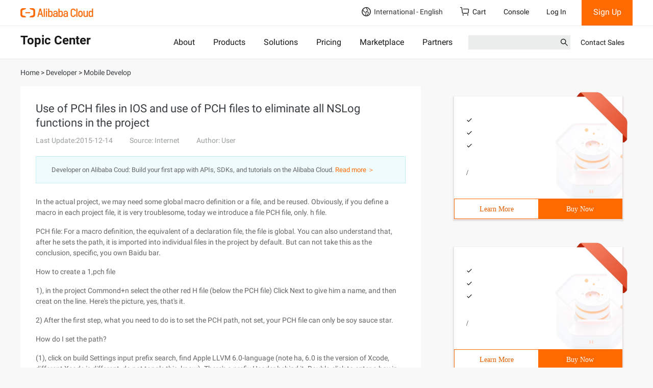

--- FILE ---
content_type: application/javascript;charset=UTF-8
request_url: https://myaccount.alibabacloud.com/account/ajax/IsLogin.jsonp?callback=jQuery22008848315131492577_1769872632760&_=1769872632764
body_size: 69
content:
jQuery22008848315131492577_1769872632760({"code":"ConsoleNeedLogin","message":"needLogin","requestId":"68fc776d-a7d6-4788-be5e-72f1fb1091ab","successResponse":false} );

--- FILE ---
content_type: application/javascript;charset=UTF-8
request_url: https://myaccount.alibabacloud.com/account/ajax/IsLogin.jsonp?callback=jQuery22008848315131492577_1769872632758&_=1769872632759
body_size: 305
content:
jQuery22008848315131492577_1769872632758({"code":"ConsoleNeedLogin","message":"needLogin","requestId":"a4bfa5b8-0406-432a-a3e3-076a7a13d6e3","successResponse":false} );

--- FILE ---
content_type: application/javascript
request_url: https://sg.mmstat.com/eg.js?t=1769872636296
body_size: -75
content:
window.goldlog=(window.goldlog||{});goldlog.Etag="+woFIoETeHACAQOUz0K95PXH";goldlog.stag=1;

--- FILE ---
content_type: application/javascript
request_url: https://sg.mmstat.com/eg.js?t=1769872633559
body_size: 83
content:
window.goldlog=(window.goldlog||{});goldlog.Etag="+woFIoEb4EsCAQOUz0Kx41Zl";goldlog.stag=2;